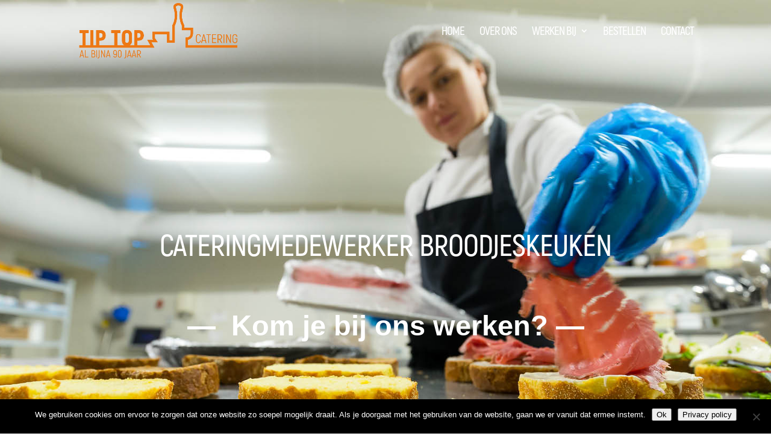

--- FILE ---
content_type: text/css
request_url: https://tiptopcatering.nl/wp-content/plugins/Divi-Ultimate-Plugin/css/free-restaurant.css?ver=4.0.0.2
body_size: 704
content:
/* ================ */
/* Restaurant Theme */
/* ================ */

.free-restaurant .free-header h1, .free-restaurant .free-header h1 span,
    .free-restaurant .free-header h2, .free-restaurant .free-header h2 span,
        .free-restaurant .free-header h3, .free-restaurant .free-header h3 span,
            .free-restaurant .free-header h4, .free-restaurant .free-header h4 span,
				.free-restaurant .free-header h5, .free-restaurant .free-header h5 span,
					.free-restaurant .free-header h6, .free-restaurant .free-header h6 span	{
    font-size: 48px!important;
    letter-spacing: 1px;
}

.free-restaurant .free-header {
    position: relative;
}

.free-restaurant .free-header:before {
    content: '✻✻✻✻✻';
    position: absolute;
    bottom: 0px;
    left: 0;
    right: 0;
    color: #9a9998;
    letter-spacing: 5px;
    font-size: 12px;
}

.free-restaurant .free-header .et_pb_promo_description {
    padding-bottom: 32px;
    margin-bottom: 20px;
}

.free-restaurant .free-header-top-text {
    font-family: 'Herr Von Muellerhoff', cursive!important;
    color: #ffa742;
    font-size: 90px;
    margin-bottom: -10px!important;
    font-weight: 400!important;
    line-height: .95em!important;
}

.free-restaurant .free-header-top-text strong {
    font-weight: 400!important;
}

.free-restaurant .free-testimonial-slider-modern .et-pb-slider-arrows a:hover {
    background-color: #ffa742!important;
}

.free-restaurant .free-testimonial-slider-modern .free-testimonial-content:after {
    background-image: url(/wp-content/themes/Divi-Ultimate/images/Quote-Restaurant.png);
}

@media screen and (max-width: 767px) {
    .free-restaurant .free-header-top-text {
        font-size: 70px!important;
        padding-bottom: 3px!important;
    }
    .free-restaurant .free-header h1, .free-restaurant .free-header h1 span,
        .free-restaurant .free-header h2, .free-restaurant .free-header h2 span,
            .free-restaurant .free-header h3, .free-restaurant .free-header h3 span,
				.free-restaurant .free-header h4, .free-restaurant .free-header h4 span,
					.free-restaurant .free-header h5, .free-restaurant .free-header h5 span,
						.free-restaurant .free-header h6, .free-restaurant .free-header h6 span	{
        font-size: 35px!important;
    }
}

html.et_fb_preview_active--responsive_preview .free-restaurant .free-header-top-text {
    font-size: 70px!important;
    padding-bottom: 3px!important;
}
html.et_fb_preview_active--responsive_preview .free-restaurant .free-header h1,
    html.et_fb_preview_active--responsive_preview .free-restaurant .free-header h1 span,
         html.et_fb_preview_active--responsive_preview .free-restaurant .free-header h2, 
             html.et_fb_preview_active--responsive_preview .free-restaurant .free-header h2 span,
                 html.et_fb_preview_active--responsive_preview .free-restaurant .free-header h3,
                     html.et_fb_preview_active--responsive_preview .free-restaurant .free-header h3 span,
                         html.et_fb_preview_active--responsive_preview .free-restaurant .free-header h4,
                             html.et_fb_preview_active--responsive_preview .free-restaurant .free-header h4 span,
								 html.et_fb_preview_active--responsive_preview .free-restaurant .free-header h5,
									 html.et_fb_preview_active--responsive_preview .free-restaurant .free-header h5 span,
										 html.et_fb_preview_active--responsive_preview .free-restaurant .free-header h6,
											 html.et_fb_preview_active--responsive_preview .free-restaurant .free-header h6 span {
    font-size: 35px!important;
}


--- FILE ---
content_type: text/css
request_url: https://tiptopcatering.nl/wp-content/themes/Divi-Ultimate/style.css?ver=1530862716
body_size: 259
content:
/*--------------------------------------------------------------------------------- Theme Name:   Divi Ultimate Theme URI:    https://diviultimate.com Description:  The last child theme you ever need for Divi Wordpress Author:       Divi Ultimate Author URI:   https://diviultimate.com Template:     Divi Version:      4.0.0 License:      GNU General Public License v2 or later License URI:  http://www.gnu.org/licenses/gpl-2.0.html------------------------------ ADDITIONAL CSS HERE ------------------------------*/